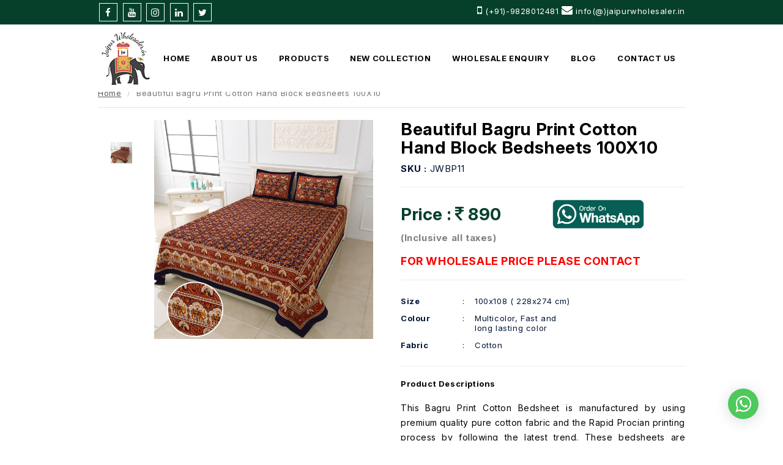

--- FILE ---
content_type: text/html; charset=UTF-8
request_url: https://www.jaipurwholesaler.in/product/bagru-print-hand-block-bedsheet-jwbp11
body_size: 6876
content:
<!DOCTYPE html>
<html lang="en">
<head>
<meta http-equiv="Content-Type" content="text/html; charset=UTF-8">
<meta name="viewport" content="width=device-width, initial-scale=1.0">
<base href="https://www.jaipurwholesaler.in/" />
<title>Buy Beautiful Bagru Print Cotton Hand Block Bedsheets</title>
<meta name="keywords" content="bagru print bedsheets, bagru print cotton bedsheets, bagru print hand block cotton bedsheets, wholesale bagru print bedsheets" />
<link rel="canonical" href="https://www.jaipurwholesaler.in/product/bagru-print-hand-block-bedsheet-jwbp11" />
<meta name="description" content="Jaipur Wholesaler is offering a wide range of premium quality pure cotton bagru print bedsheets at wholesale prices. We have the latest designs or prints in our collection." />
<link rel="apple-touch-icon" sizes="180x180" href="https://www.jaipurwholesaler.in/images/apple-touch-icon.png">
<link rel="icon" type="image/png" sizes="32x32" href="https://www.jaipurwholesaler.in/images/favicon-32x32.png">
<link rel="icon" type="image/png" sizes="16x16" href="https://www.jaipurwholesaler.in/images/favicon-16x16.png">
<link rel="manifest" href="https://www.jaipurwholesaler.in/images/site.webmanifest">
<link rel="mask-icon" href="https://www.jaipurwholesaler.in/images/safari-pinned-tab.svg" color="#bf4e03">
<meta name="msapplication-TileColor" content="#bf4e03">
<meta name="theme-color" content="#bf4e03">
<meta http-equiv="cache-control" content="no-cache" />
<meta http-equiv="pragma" content="no-cache" />
<meta http-equiv="Expires" content="-1" />
<meta name="robots" content="index, follow, max-snippet:-1, max-video-preview:-1, max-image-preview:large" >
<meta name="googlebot" content="index, follow, max-snippet:-1, max-image-preview:large, max-video-preview:-1" />
<meta name="bingbot" content="index, follow, max-snippet:-1, max-image-preview:large, max-video-preview:-1" />
<meta name="yahoobot" content=" index, follow, max-snippet:-1, max-image-preview:large, max-video-preview:-1 /" > 
<meta name="msnbot" content=" index, follow, max-snippet:-1, max-image-preview:large, max-video-preview:-1 /" >
<meta name="allow-search" content="yes" />
<meta name="distribution" content="global" />
<meta name="revisit-after" content="3 days" />
<meta name="copyright" content="Copyright 2022 www.jaipurwholesaler.in">
<meta name="publisher " content="Jaipur Wholesaler" >
<meta name="document-state" content="Dynamic" />
<meta name="document-type" content="Public" />
<meta name="author" content="Jaipur Wholesaler Jaipur, India" />
<meta name="rating" content="safe for kids" />
<meta name="language" content="english" />
<meta name="Reply-to" content="info@jaipurwholesaler.in" />
<meta name="geo.region" content="IN" />
<meta name="State" content="Rajasthan" >
<meta name="City" content="Jaipur" >
<meta name="geo.placename" content="Jaipur Wholesaler" />
<meta name="geo.position" content="26.896145;75.749913" />
<meta name="ICBM" content="26.896145, 75.749913" />
<meta name="twitter:card" content="summary_large_image"> 
<meta name="twitter:site" content="@Jaipurwholesale">
<meta name="twitter:title" content="Buy Beautiful Bagru Print Cotton Hand Block Bedsheets">
<meta name="twitter:description" content="Jaipur Wholesaler is offering a wide range of premium quality pure cotton bagru print bedsheets at wholesale prices. We have the latest designs or prints in our collection.">
<meta name="twitter:image" content="https://www.jaipurwholesaler.in/products_image/7ace4c9265dd69843df336cc6d6070da.jpeg">
<meta name="twitter:image:alt" content="Buy Beautiful Bagru Print Cotton Hand Block Bedsheets">
<meta property="og:type" content="website">
<meta property="og:site_name" content="Jaipur Wholesaler"/>
<meta property="og:locale" content="en_US" />
<meta property="og:title" content="Buy Beautiful Bagru Print Cotton Hand Block Bedsheets">
<meta property="og:description" content="Jaipur Wholesaler is offering a wide range of premium quality pure cotton bagru print bedsheets at wholesale prices. We have the latest designs or prints in our collection.">
<meta property="og:url" content="https://www.jaipurwholesaler.in/product/bagru-print-hand-block-bedsheet-jwbp11/">
<meta property="og:image"content="https://www.jaipurwholesaler.in/products_image/7ace4c9265dd69843df336cc6d6070da.jpeg">
<meta property="business:contact_data:street_address" content="81-A, Ajmer Road, Bhrigu Nagar, DCM">
<meta property="business:contact_data:locality" content="Jaipur">
<meta property="business:contact_data:region" content="Rajasthan">
<meta property="business:contact_data:postal_code" content="302021">
<meta property="business:contact_data:country_name" content="India">
<meta property="business:contact_data:email" content = "info@jaipurwholesaler.in">
<meta property="business:contact_data:phone_number" content = "+91-9828012481">
<meta property="business:contact_data:website" content = "https://www.jaipurwholesaler.in">
<meta name="p:domain_verify" content="9635157605efeb8c1631fceedd07cb60"/>
<meta name="facebook-domain-verification" content="ddyhh5inqtzlkpqqr9e07163vp3y0i" />
<meta name="google-site-verification" content="Ln1q74ys_K1MKjU_qHYQzqz_0orraz4wsJSSIdBU78s" />
<!-- Meta Pixel Code -->

<script>
  !function(f,b,e,v,n,t,s)
  {if(f.fbq)return;n=f.fbq=function(){n.callMethod?
  n.callMethod.apply(n,arguments):n.queue.push(arguments)};
  if(!f._fbq)f._fbq=n;n.push=n;n.loaded=!0;n.version='2.0';
  n.queue=[];t=b.createElement(e);t.async=!0;
  t.src=v;s=b.getElementsByTagName(e)[0];
  s.parentNode.insertBefore(t,s)}(window, document,'script',
  'https://connect.facebook.net/en_US/fbevents.js');
  fbq('init', '318859943601778');
  fbq('track', 'PageView');
</script>
<noscript><img height="1" width="1" style="display:none"
  src="https://www.facebook.com/tr?id=318859943601778&ev=PageView&noscript=1"
/></noscript>
<!-- End Meta Pixel Code -->

<link href=https://stackpath.bootstrapcdn.com/font-awesome/4.7.0/css/font-awesome.min.css rel=stylesheet integrity=sha384-wvfXpqpZZVQGK6TAh5PVlGOfQNHSoD2xbE+QkPxCAFlNEevoEH3Sl0sibVcOQVnN crossorigin=anonymous>
<link rel="preconnect" href="https://fonts.googleapis.com">
<link rel="preconnect" href="https://fonts.gstatic.com" crossorigin>
<link href="https://fonts.googleapis.com/css2?family=Inter:ital,opsz,wght@0,14..32,100..900;1,14..32,100..900&display=swap" rel="stylesheet">
<link href="css/bootstrap.min.css" rel=stylesheet type=text/css />
<link href="css/style.css" rel=stylesheet type=text/css />

<!-- Global site tag (gtag.js) - Google Analytics -->
<script async src="https://www.googletagmanager.com/gtag/js?id=UA-146906140-1"></script>
<script>
  window.dataLayer = window.dataLayer || [];
  function gtag(){dataLayer.push(arguments);}
  gtag('js', new Date());

  gtag('config', 'UA-146906140-1');
</script>
<link rel="icon" type="image/png" sizes="96x96" href="images/favicon.png">
<!-- Owl Stylesheets start -->
<link rel="stylesheet" href="css/owl.carousel.min.css">
<!--
<link rel="stylesheet" href="css/owl.theme.default.min.css">
-->
<script src="js/jquery.min.js"></script>
<script src="js/owl.carousel.js"></script>
<!-- Owl Stylesheets end -->
<link type=text/css rel=stylesheet href=css/jquery.mmenu.all.css />
<script src=https://maxcdn.bootstrapcdn.com/bootstrap/3.3.7/js/bootstrap.min.js></script>
<style>
    .owl-nav .owl-prev{
        color: #FFF;
        font-size: 20px;
        margin: 5px;
        height: 35px;
        width: 35px;
        line-height: 35px;
        background: #06402b;
        display: inline-block;
        cursor: pointer;
        border-radius: 50px;
        transition: 0.70s;
        -webkit-transition: 0.70s;
        -moz-transition: 0.70s;
        -ms-transition: 0.70s;
        -o-transition: 0.70s;
        position: absolute;
        left: -45px;
        top:115px;
        text-align: center;
    }
    .owl-nav .owl-next{
        color: #FFF;
        font-size: 20px;
        margin: 5px;
        height: 35px;
        width: 35px;
        line-height: 35px;
        background: #06402b;
        display: inline-block;
        cursor: pointer;
        border-radius: 50px;
        transition: 0.70s;
        -webkit-transition: 0.70s;
        -moz-transition: 0.70s;
        -ms-transition: 0.70s;
        -o-transition: 0.70s;
        position: absolute;
        right: -45px;
        top: 115px;
        text-align: center;
    }
</style>

</head>
<body style="overflow-x: hidden;">
<!----- new ---->
<!-- <div class=whaticon><a href="https://api.whatsapp.com/send?phone=919828012481" target=_blank>
<picture>
<source type=images/webp srcset=webp/whaticon.webp>
<source type=images/png srcset="images/whaticon.png">
<img src="images/whaticon.png" width="40" height="40" alt="Whats app icon image-A R Infotech whatsapp icon Image">
</picture>
</a></div> -->

<div class=content>
<nav class="navbar navbar-default navbar-fixed-top">
<div class=topline>
<div class=container>
<div class="row">


<div class="col-md-6 col-xs-6"><ul class=social-icons>
<li><a href=https://www.facebook.com/jaipurwholesaler/ target=_blank class=social-icon rel="nofollow"> <i class="fa fa-facebook"></i></a></li>
<li><a href="https://www.youtube.com/@jaipurwholesaler" target=_blank class=social-icon  rel="nofollow"> <i class="fa fa-youtube"></i></a></li>
<li><a href="https://www.instagram.com/jaipurwholesaler/" target=_blank class=social-icon  rel="nofollow"> <i class="fa fa-instagram"></i></a></li>
<li><a href="https://www.linkedin.com/company/jaipur-wholesaler/" target=_blank class=social-icon  rel="nofollow"> <i class="fa fa-linkedin"></i></a></li>
<li><a href="https://twitter.com/Jaipurwholesale"  target=_blank class=social-icon  rel="nofollow"><i class="fa fa-twitter"></i></a></li>
</ul></div>



<div class="col-md-6 col-xs-6 email">
  <abbr>
  <i class="fa fa-mobile"></i> </abbr>
  <a onclick="return gtag_report_conversion('tel:+919828012481')" href=tel:+919828012481 style=color:#ffffff>(+91)-9828012481</a>   
  <a href="mailto:info@jaipurwholesaler.in"> <span><i class="fa fa-envelope"></i> info(@)jaipurwholesaler.in</span></a>
</div>


</div>
</div>
</div>
<div class="top newheader">
  <div class="container">
    <div class="menu">
  <div class=logo>
    <a href=/>
      <img src="images/logo.png" alt="Jaipur Wholesaler official Logo Image "/>
    </a>
  </div>
<div class=nav>
  <ul>
  <li class=""><a href="/">HOME</a></li>
  <li class=""><a href="about-us">ABOUT US</a></li>
  <li class="level1-li "><a href="javascript:void(0)">Products</a>
  <ul>
<li class="level1-li "><a class="level1-a drop" href="category/bedsheet-manufacturers">Bedsheet</a>
<ul>
</ul>
</li>
<li class="level1-li "><a class="level1-a drop" href="category/jaipuri-razai-manufacturers">Quilts and Razai</a>
<ul>
</ul>
</li>
<li class="level1-li "><a class="level1-a drop" href="category/salwar-suit-manfacturers">Salwar Suit</a>
<ul>
</ul>
</li>
<li class="level1-li "><a class="level1-a drop" href="category/saree-manufacturers-wholesaler">Saree</a>
<ul>
</ul>
</li>
<li class="level1-li "><a class="level1-a drop" href="category/comforter-set-manufacturers">Comforter</a>
<ul>
</ul>
</li>
<li class="level1-li "><a class="level1-a drop" href="category/wholesale-bed-cover-manufacturer">Bed Covers</a>
<ul>
</ul>
</li>
<li class="level1-li "><a class="level1-a drop" href="category/block-print-cushion-covers">Cushion Cover</a>
<ul>
</ul>
</li>
</ul>
</li>
<li class=""><a href="new-collection">new collection</a></li>
<li class=""><a href="wholesale-enquiry">Wholesale Enquiry</a></li>
<li class=""><a href="blog">Blog</a></li>
<li class=""><a href="contact-us">Contact Us</a></li>
</ul>
</div>
<div class=header id=flash_message><a href=#menu></a></div>
</div>
</div>

</div>
</nav>

<link href=css/thumbs2.css rel=stylesheet />
<link href=css/thumbnail-slider.css rel=stylesheet type=text/css />
<script src=js/thumbnail-slider.js type=text/javascript></script>
<script type=text/javascript src=js/cloud-zoom.js></script>

<div class="wrappage">

<div class="row-fluid"></div>
<div class="container">
<ol class="breadcrumb">
    <li><a href="https://www.jaipurwholesaler.in/">Home</a></li>
    <li class="active">Beautiful Bagru Print Cotton Hand Block Bedsheets 100X10</li>
  </ol>
</div>



<div class="container">
  <div class="row">


<div class="col-sm-6 mobilezoom wrappad">
<div class="row">
<div class="col-sm-12 col-md-9 col-md-push-3">
<div><img src="products_image/7ace4c9265dd69843df336cc6d6070da.jpeg" alt="Beautiful Bagru Print Cotton Hand Block Bedsheets 100X10-Jaipur Wholesaler" id="swapni" class="img-responsive"></div>
</div>

<div class="col-sm-12 col-md-3 col-md-pull-9">

  <div class="col-xs-4 col-sm-4 detailother"><img src="products_image/7ace4c9265dd69843df336cc6d6070da.jpeg" data-image="products_image/7ace4c9265dd69843df336cc6d6070da.jpeg" alt="Beautiful Bagru Print Cotton Hand Block Bedsheets 100X10-Jaipur Wholesaler" class="img-responsive swapni"></div>
  


</div>

</div>

<script>
jQuery(".swapni").click(function(){
  var href = jQuery(this).data("image");
  jQuery("#swapni").attr("src",href);
});
</script>

<div class="clearfix"></div>



</div>




<div class="col-sm-6 desktopzoom wrappad">
<div class="gallery-sample">

<div class="col-sm-2">
<div id="thumbs2">
<div class="inner">
<ul class="recent_list">

<li><a href="products_image/7ace4c9265dd69843df336cc6d6070da.jpeg" rel="gallerySwitchOnMouseClick: true, popupWin:'products_image/7ace4c9265dd69843df336cc6d6070da.jpeg', useZoom: 'cloudZoom', smallImage: 'products_image/7ace4c9265dd69843df336cc6d6070da.jpeg'" class="cloud-zoom-gallery"><img itemprop="image" src="products_image/7ace4c9265dd69843df336cc6d6070da.jpeg" alt="Beautiful Bagru Print Cotton Hand Block Bedsheets 100X10-Jaipur Wholesaler" style="width:100%;"></a></li>


</ul>

</div>
</div>
</div>


<div class="col-sm-10">
  <a href="products_image/7ace4c9265dd69843df336cc6d6070da.jpeg" class="cloud-zoom" rel="position:'inside',showTitle:false,adjustX:-4,adjustY:-4" id="cloudZoom"><img src="products_image/7ace4c9265dd69843df336cc6d6070da.jpeg" alt="Beautiful Bagru Print Cotton Hand Block Bedsheets 100X10-Jaipur Wholesaler" title="The Title" class="img-responsive"></a>
</div>

</div>

</div>






<div class="col-sm-6 wrappad product_details">
<div class="detailhading"><h1 class="detailhading">Beautiful Bagru Print Cotton Hand Block Bedsheets 100X10</h1></div>
<div class="detailsku"><strong>Sku :</strong> JWBP11</div>

<hr />
<div class="row">
<div class="detailprice col-sm-6">Price  : <i class="fa fa-rupee"></i>
  890    <br><small style="font-size: 15px;color:grey;">(Inclusive all taxes)</small>
  </div>

<div class="col-sm-6">
	
 <a href="https://wa.me/919828012481?text=Hi!%20I%20would%20like%20to%20buy:%20Beautiful+Bagru+Print+Cotton+Hand+Block+Bedsheets+100X10+%28%29+-+https%3A%2F%2Fwww.jaipurwholesaler.in%2Fproduct%2Fbagru-print-hand-block-bedsheet-jwbp11" 
   target="_blank" 
   onclick="gtag_report_conversion('https://www.jaipurwholesaler.in/product/bagru-print-hand-block-bedsheet-jwbp11');" 
   class="desktop1">
   <img src="images/orderon.png" class="whatsaap1" alt="" style="width:150px;height:48px;">
</a>
  </div>
  <div class="col-sm-12" style="padding-top: 15px;">
  <strong style="font-size: large;color: red;">FOR WHOLESALE PRICE PLEASE CONTACT</strong>
</div>
</div>
<hr/>
<div class="webcontent gemstonedetail">

<table width="280px" border="0" cellspacing="5" cellpadding="5">
  <tr>
    <td width="74" valign="top"><strong>Size </strong></td>
    <td width="33" align="center" valign="top">:</td>
    <td width="123" valign="top">100x108 ( 228x274 cm)</td>
  </tr>
  <tr>
    <td valign="top"><strong>Colour</strong></td>
    <td align="center" valign="top">:</td>
    <td valign="top">Multicolor, Fast and long lasting color</td>
  </tr>
  <tr>
    <td valign="top"><strong>Fabric</strong></td>
    <td align="center" valign="top">:</td>
    <td valign="top">Cotton</td>
  </tr>
   <!--<tr>
    <td valign="top"><strong>Min Order Quantity</strong></td>
    <td align="center" valign="top">:</td>
    <td valign="top">15  (Negotiable)</td>
  </tr>-->
</table>

</div>


<hr />

<div class="webcontent">
<strong>Product Descriptions</strong><br />
<p>   <p>This Bagru Print Cotton Bedsheet is manufactured by using premium quality pure cotton fabric and the Rapid Procian printing process by following the latest trend. These bedsheets are tested by our highly skilled quality experts by following certain quality parameters. This beautiful hand-block printed bed sheet is available in king size. It gives a wonderful look to the interior of the room or the decor of the room.</p><p>Features:<br></p><ul><li>Size: 100*108 inches with 2 pillow covers<br></li><li>Easy to wash<br></li><li>Skin Friendly<br></li><li>100% Soft Cotton<br></li></ul></p>
</div>



<br />

<div>

            
</div>

<br />



</div>
</div>



</div>


</div>

<!-- CSS Fix -->
<style>
/* ✅ Remove arrows from subcategories (level2) */
.mm-listitem.level2-li:after {
    content: none !important;
}

/* ✅ Keep arrows for main menu (PRODUCTS) */
.mm-listitem.level1-li:after {
    content: "" !important; /* default arrow remains */
}
a.mm-title {
    display: none !important;
}

.menu__products li.level1-li .mm-next {
    display: none !important;
}

.social-icons_mobile {
    display: flex;
    justify-content: center;
    gap: 5px;
    margin: 20px 0;
}

.social-icons_mobile a {
    display: flex;
    align-items: center;
    justify-content: center;
    background: #fff;
    color: #0a3d2e; /* matches green theme */
    border-radius: 50%;
    width: 28px;
    height: 28px;
    font-size: 18px;
    transition: all 0.3s ease;
    box-shadow: 0px 3px 6px rgba(0,0,0,0.2);
}

.social-icons_mobile a:hover {
    background: #0a3d2e;
    color: #fff;
    transform: translateY(-4px) scale(1.1);
}
</style>
<div class="welcomebg webcontent homecontent sections d-none">
    <div class="container">
        <form action="https://www.jaipurwholesaler.in/home/submit_newsletter" id="news_form" method="post" accept-charset="utf-8">
        	<h2 class="text-center">Be the First to <span class="text-primary">know!</span></h2>
        	<div class="newslettersubhading text-center">Join our mailing list for exclusive access to the latest fashion trends, tips, and more.</div>
        	<div class="col-sm-offset-3 col-sm-6 wrappad">
        		<input name="email" type="text" placeholder="Enter Your Email" required /><button type="sumit" style="background: #06402B;color: #fff;border-radius: 0;border: 0;width: 121px;font-size: 15px;padding: 14px 0;">SUBMIT</button>
        	</div>
        </form>    </div>
</div>

<footer>
	<div class="container">
		<div class="row">
			<div class="col-sm-12 col-md-4">
				<div class="widgets">
					<h3>Quick Links</h3>
					<ul>
						<!-- <li><a href="https://www.jaipurwholesaler.in/">Home </a></li> -->
						<li><a href="https://www.jaipurwholesaler.in/about-us">About Us</a></li>
						<li><a href="https://www.jaipurwholesaler.in/new-collection">New Collection</a></li>
						<li><a href="https://www.jaipurwholesaler.in/stock-lot">Stock lot</a></li>
						<li><a href="https://www.jaipurwholesaler.in/wholesale-enquiry">Wholesale Enquiry</a></li>
						<li><a href="https://www.jaipurwholesaler.in/blog">Blog</a></li>
						<li><a href="https://www.jaipurwholesaler.in/contact-us">Contact Us</a></li>
					</ul>
				</div>
			</div>
			<div class="col-sm-12 col-md-4">
				<div class="widgets">
					<h3>Products</h3>
					<ul>
						<li><a href="https://www.jaipurwholesaler.in/category/bedsheet-manufacturers">Bedsheet</a></li>
						<li><a href="https://www.jaipurwholesaler.in/category/jaipuri-razai-manufacturers">Quilts and Razai</a></li><!-- 
						<li><a href="https://www.jaipurwholesaler.in/category/handicraft-manufacturers">Handicraft</a></li> -->
						<li><a href="https://www.jaipurwholesaler.in/category/salwar-suit-manfacturers">Salwar Suit</a></li>
						<li><a href="https://www.jaipurwholesaler.in/category/saree-manufacturers-wholesaler">Sarees</a></li>
						<li><a href="https://www.jaipurwholesaler.in/category/comforter-set-manufacturers">Comforter</a></li>
						<li><a href="https://www.jaipurwholesaler.in/category/wholesale-bed-cover-manufacturer">Bed Covers</a></li>
						<li><a href="https://www.jaipurwholesaler.in/category/block-print-cushion-covers">Cushion Cover</a></li>
					</ul>
				</div>
			</div>
			<!-- <div class="col-sm-6 col-md-3">
				<div class="widgets">
					<h3>Contact Us</h3>
		
				</div>
			</div> -->
			<div class="col-sm-12 col-md-4">
				<div class="widgets">
					<h3>Contact Us</h3>
					<p><a href="mailto:info@jaipurwholesaler.in"> <i class="fa fa-envelope bordernone newcontactus"></i> info(@)jaipurwholesaler.in</a></p>

                    <p><a href="tel:919828012481"><i class="fa fa-phone bordernone newcontactus"></i>  <span>+91-9828012481</span></a></p>
					
                    <!-- <p style=""><a href="www.jaipurwholesaler.in"><i class="fa fa-globe bordernone newcontactus"></i> www.jaipurwholesaler.in</a></p> -->
					<p style="display:flex;"><i class="fa fa-map-marker bordernone newcontactus"></i> <span>81-A, Ajmer Road, Bhrigu Nagar, DCM Jaipur, Rajasthan 302021</span></p>
				
					<div class="footer_social">
						<ul class="footer_social_icons">
							<li><a href="https://www.facebook.com/jaipurwholesaler/" target="_blank"  aria-label="Facebook" title="Facebook" rel="nofollow" style="background: #3b5998;"> <i class="fa fa-facebook"></i></a></li>

							<li><a href="https://www.instagram.com/jaipurwholesaler/" target="_blank" title="Instagram" rel="nofollow" style="background: #dd2a7b;" > <i class="fa fa-instagram"></i></a></li>

							<li><a href="https://twitter.com/Jaipurwholesale" target="_blank"  rel="nofollow" title="Twitter" style="background: #00acee" > <i class="fa fa-twitter"></i></a></li>

							<li><a href="https://www.linkedin.com/company/jaipur-wholesaler/" target="_blank" title="Linkedin" rel="nofollow" style="background: #0e76a8;"> <i class="fa fa-linkedin"></i></a></li>
							<li><a href="https://www.youtube.com/@jaipurwholesaler" target="_blank" title="Youtube" rel="nofollow" style="background: #FF0000;" > <i class="fa fa-youtube"></i></a></li>
						</ul>
					</div>
				</div>
			</div>
		</div>


				
	</div>
</footer>
<div class="mini_footer">
<p>©2026, All Rights Reserved by : Jaipur Wholesaler<br>
Website Designed, Developed & SEO by : <a href="https://www.arinfotech.co.in/" target="_blank" rel="nofollow">A R Infotech</a></p>
</div>
<div class="whatsapp-button fixed-button">
    <a href="https://wa.me/919828012481" target="blank" rel="nofollow"><i aria-hidden="true" class="fa fa-whatsapp" title="Chat On Whatsapp"></i></a>
</div>
<nav id="menu" class="menu__products">
	<ul>
		<li class="active"><a href="/">HOME</a></li>
		<li><a href="about-us">ABOUT US</a></li>
		<li><a href="javascript:;">PRODUCTS</a>
			<ul>
								<li class="level1-li"><a  href="category/bedsheet-manufacturers">Bedsheet</a>
					<ul>
										</ul>
				</li>
								<li class="level1-li"><a  href="category/jaipuri-razai-manufacturers">Quilts and Razai</a>
					<ul>
										</ul>
				</li>
								<li class="level1-li"><a  href="category/salwar-suit-manfacturers">Salwar Suit</a>
					<ul>
										</ul>
				</li>
								<li class="level1-li"><a  href="category/saree-manufacturers-wholesaler">Saree</a>
					<ul>
										</ul>
				</li>
								<li class="level1-li"><a  href="category/comforter-set-manufacturers">Comforter</a>
					<ul>
										</ul>
				</li>
								<li class="level1-li"><a  href="category/wholesale-bed-cover-manufacturer">Bed Covers</a>
					<ul>
										</ul>
				</li>
								<li class="level1-li"><a  href="category/block-print-cushion-covers">Cushion Cover</a>
					<ul>
										</ul>
				</li>
							</ul>
		</li>
		<li><a href="new-collection">NEW COLLECTION</a></li>
		<li><a href="stock-lot">STOCK LOT</a></li>
		<li><a href="wholesale-enquiry">WHOLESALE ENQUIRY</a></li>
		<li><a href="contact-us">Contacts</a></li>
		
			<div class="social-icons_mobile">
				<a href="https://www.facebook.com/jaipurwholesaler/" target="_blank"><i class="fa fa-facebook"></i></a>
				<a href="https://www.instagram.com/jaipurwholesaler/" target="_blank"> <i class="fa fa-instagram"></i></a>
				<a href="https://twitter.com/Jaipurwholesale" target="_blank"><i class="fa fa-twitter"></i></a>
				<a href="https://www.linkedin.com/company/jaipur-wholesaler/" target="_blank"><i class="fa fa-linkedin"></i></a>
				<a href="https://www.youtube.com/@jaipurwholesaler" target="_blank"><i class="fa fa-youtube"></i></a>
			</div>
	</ul>
	<!-- ✅ Social Icons -->
	
</nav>
<!--
<link href="css/animation.css" type="text/css" rel="stylesheet">
<link href="css/aos.css" type="text/css" rel="stylesheet">
<script type="application/javascript" src="js/aos.js"></script>
<script>AOS.init({easing:"ease-out-back",duration:1000});</script>
-->
<script src="https://code.jquery.com/jquery-2.2.4.min.js" integrity="sha256-BbhdlvQf/xTY9gja0Dq3HiwQF8LaCRTXxZKRutelT44=" crossorigin="anonymous"></script>
<script type=text/javascript src=js/jquery.mmenu.all.min.js></script>
<script type=text/javascript>
jQuery.noConflict();(function(b){function a(){b(function(){b("nav#menu").mmenu({extensions:["effect-slide-menu",""],searchfield:false,counters:true,navbar:{title:"Menu"},navbars:[{position:"top",content:["searchfield"]},{position:"top",content:["prev","title","close"]},]})})}b(document).ready(a)})(jQuery);
</script>
<script>$(function(){$(document).scroll(function(){var a=$(".navbar-fixed-top");a.toggleClass("scrolled",$(this).scrollTop()>45)})});$(document).ready(function(){$(this).scrollTop(0)});</script>


<script type="text/javascript">
jQuery.noConflict();
(function($){
    function initMenu(){
        $("nav#menu").mmenu({
            extensions: ["effect-slide-menu",""],
            searchfield: false,
            counters: false,   // remove 0 numbers
            navbar: {
                title: "Menu"
            },
            navbars: [
                {
                    position: "top",
                    content: ["searchfield"]
                },
                {
                    position: "top",
                    content: ["prev","title","close"]
                }
            ]
        });
    }
    $(document).ready(initMenu);
})(jQuery);
</script>

<script>
$(function(){
  $(document).scroll(function(){
    var a = $(".navbar-fixed-top");
    a.toggleClass("scrolled", $(this).scrollTop() > 45);
  });
});
$(document).ready(function(){
  $(this).scrollTop(0);
});
</script>
</body>
</html>
<script type="text/javascript">

  var addEnquiry;

   jQuery( document ).ready(function($) {

   addEnquiry=function(proid){

      $.ajax({

        url:"https://www.jaipurwholesaler.in/home/addEnquiry?proid="+proid,

        success:function(result){

          window.location.href="https://www.jaipurwholesaler.in/enquiry";

        }

      });

    }

});
 </script>
 
 <script type="application/ld+json">{
"@context": "https://schema.org/",
"@type": "Product",
"name": "Beautiful Bagru Print Cotton Hand Block Bedsheets 100X10",
  "image": "https://www.jaipurwholesaler.in/products_image/7ace4c9265dd69843df336cc6d6070da.jpeg",
  "description": "Jaipur Wholesaler is offering a wide range of premium quality pure cotton bagru print bedsheets at wholesale prices. We have the latest designs or prints in our collection.",
  "brand": {
    "@type": "Brand",
    "name": "Jaipur Wholesaler"
  },
  "sku": "JWBP11",
  "mpn": "JWBP11",
  "offers": {
    "@type": "AggregateOffer",
    "url": "https://www.jaipurwholesaler.in/product/bagru-print-hand-block-bedsheet-jwbp11",
    "priceCurrency": "INR",
    "lowPrice": "415",
    "highPrice": "2100",
    "offerCount": "1"
  },
 "aggregateRating": {
      "@type": "AggregateRating",
      "ratingValue": "4.9",
      "reviewCount": "24"
  },
  "review": {
      "@type": "Review",
      "reviewRating": {
          "@type": "Rating",
          "ratingValue": "4.9",
          "bestRating": "5"
      },
      "author": {
          "@type": "Person",
          "name": "Madhukar Goyal"
      }
  } }</script>
 

--- FILE ---
content_type: text/css
request_url: https://www.jaipurwholesaler.in/css/style.css
body_size: 4693
content:
@charset "utf-8";
body {
 font-family: "Inter", sans-serif;
  font-size: 13px;
  margin: 0;
  background: #fff;
  letter-spacing:0.6px;
}
img {
  border: 0;
}
p {
  letter-spacing: 0.5px;
}
a {
  text-decoration: none;
  color: #000;
  outline: 0;
}
a:hover {
  text-decoration: none;
  color: #06402B;
}
h1,
h2,
h3,
h4,
h5,
h6,
input,
li,
p,
select,
textarea,
ul {
  padding: 0;
  margin: 0;
  list-style: none;
  font-weight: 400;

}
div {
  display: block;
}
.whaticon {
  position: fixed;
  bottom: 10px;
  right: 10px;
  z-index: 1000000;
}
button.btn.btn-primary{
background: #06402B;
    color: #fff;
    /* border-radius: 0; */
    border: 0;
    /* width: 121px; */
    font-size: 18px;
    padding: 8px 15px;
    margin-bottom: 0px;
    display: inline-block;
 }
.navbar-default {
  background: #fff;
  /* box-shadow: 0 5px 10px rgba(0, 0, 0, 0.3); */
}
.mm-effect-slide-menu .wrappage {
  margin-top: 0;
}
.topline {
  background: #06402B;
  padding: 5px 0;
  color: #fff;
}.topline a {
    color: #fff;
}
.topline a:hover {
    color: #fff;
}
.topline .social-icons .fa {
  border: 0 solid #fff;
  background: 0 0;
  height: 30px;
  width: 30px;
  line-height: 30px;
  text-align: center;
  border: 1px solid #fff;
}
.topline .social-icons .fa:hover {
  border: 1px solid #06402B;
}
.email {
  line-height: 24px;
  text-align: right;
}
.email .fa {
  font-size: 18px;
  line-height: 24px;
}
.top {
  position: relative;
}
.pdivimg-size {
  min-height: 300px;
  max-height: 300px;
}
.wrappage {
  padding-top: 108px;
}
.logo {
  /* float: left; */
  padding: 10px 0;
}
.nav {
  /* width: 990px; */
  /* height: 46px; */
  line-height: 46px;
  font-size: 13px;
  text-transform: uppercase;
  color: #000;
  /* position: absolute; */
  top: 10px;
  right: 0;
  z-index: 10000000;
}
.nav ul {
  text-align: right;
}
.nav li {
  display: inline;
  font-weight: 700;
  position: relative;
}
.nav li a {
  color: #000;
  padding: 15px 15px;
  text-decoration: none;
}
.nav li:hover a {
  background: #06402B;
  color: #fff;
  border-radius: 6px;  
}

.nav .active a {
  /* background: #06402B; */
  color: #06402B;
  /* border-radius: 6px; */
}
.nav li ul {
  background: #06402B;
  position: absolute;
  top: 30px;
  left: 0;
  display: none;
  width: 233px;
}
.nav li:hover ul {
  display: block;
}
.nav li ul li {
  width: 233px;
  height: 40px;
  display: block;
  padding: 0;
  margin: 0;
  line-height: 40px;
  border-bottom: 1px solid #414141;
  text-align: left;
  font-size: 13px;
}
.nav li ul li a {
  display: block;
  padding: 0 10px;
  position: relative;
}
.nav li ul li:hover a {
  background: #000;
  color: #fff;
  border-radius: 6px;
}
.nav li ul li ul {
  visibility: hidden;
}
.nav li ul li:hover ul {
  visibility: visible;
  left: 233px;
  top: 0;
}
.nav li ul li ul li {
  position: relative;
}
.nav li ul li ul li:hover a {
  background: #06402B;
}
.nav li ul li ul li ul {
  background: #000;
  display: none !important;
}
.nav li ul li ul li:hover ul {
  left: 233px;
  top: 0;
  display: block !important;
}
.nav li ul li ul li ul li {
  position: relative;
  background: #000;
}
.nav li ul li ul li ul li:hover a {
  background: #fa2d1e;
}
.wrapper {
  width: 1240px;
  margin: auto;
  overflow: hidden;
}
.wrappad {
  padding-top: 20px;
}
.webcontent h1 {
  font-size: 36px;
  color: #06402B;
  font-weight: 600;
}
.webcontent h1 span {
  color: #000;
  font-size: 24px;
}
.webcontent p {
  font-size: 14px;
  line-height: 24px;
  color: #000;
  margin-top: 20px;
  text-align: justify;
}
.webcontent ul {
  margin-left: 0;
}
.webcontent li {
  list-style: none;
  font-size: 14px;
  margin: 15px 0;
  background: url(../images/right-icon.png) no-repeat 0 5px;
  padding-left: 25px;
  width: fit-content;
  margin-left: auto;
  margin-right: auto;
}
.webcontent h2 {
  color: #000;
  font-size: 30px;
}
.webcontent h3 {
    color: #000;
    font-size: 21px;
    line-height: 32px;
    font-weight: 500;
}
.webcontent fieldset {
  margin-bottom: 20px;
  border: 1px solid #c7c7c7;
  padding: 10px 15px;
}
.webcontent legend {
  font-size: 16px;
  padding: 10px;
  font-weight: 700;
}
.homecontent {
  text-align: left;
}
.homecontent p {
  text-align: left;
}
.viewcollection {
  background: #06402B;
  color: #fff;
  margin-top: 20px;
  border-radius: 0;
  font-size: 16px;
  border-radius: 6px;
}
.viewcollection:hover {
  background: #000;
  color: #fff;
}
.tabs {
  margin-bottom: 10px;
  font-size: 0;
  line-height: 1;
}
ul.tabs.title-bar-tabs li {
  background:#06402B;
  color:#fff;
  padding:10px  20px;
  font-size:24px;
  font-weight:600;
  display:inline-block;
  border-radius: 6px;
}ul.tabs.title-bar-tabs {
    margin: 0;
}
.tabs a:hover {
  text-decoration: none;
}
.title-bar-tabs a {
  padding: 0 20px 16px 0;
  font-weight: 800;
  font-size: 24px;
  letter-spacing: 0;
}
.tabs a {
  display: inline-block;
  position: relative;
}
.tabs a:before {
  content: "";
  width: 100%;
  height: 3px;
  position: absolute;
  bottom: -1px;
  left: 50%;
  background: #000;
  transform: translateX(-50%);
}
.ptitle a {
  display: -webkit-box;
  -webkit-line-clamp: 2;
  -webkit-box-orient: vertical;
  overflow: hidden;
  text-overflow: ellipsis;
  white-space: normal;
  font-size: 15px;
  line-height: 20px;
  margin: 0 0 8px 0;
  text-align: left;font-weight:500;min-height: 40px;
}
.ptitle{padding:15px}

.psku {
  padding-top: 0px;
  font-size: 13px;
  display: -webkit-box;
  -webkit-box-orient: vertical;
  margin: 0 0;
  line-height: 20px;
  white-space: normal;
  overflow: hidden;
  line: 2;
  text-align: left;
}
.footer {
  width: 100%;
  padding: 0 0 10px 0;
  font-size: 13px;
  color: #000;
  overflow: hidden;
  margin-top: 20px;
  text-align: center;
  line-height: 20px;
  font-size: 11px;
  text-transform: uppercase;
}
.footer a {
  color: #000;
}
.footer a:hover {
  color: #06402B;
  text-decoration: none;
}
.footer-social-icons {
  width: 100%;
  display: block;
  background: #000;
  padding: 10px 0;
}
.social-icon {
  color: #fff;
  font-size: 15px;
}
.social-icons li {
  vertical-align: top;
  display: inline-block !important;
  margin: 0 2px;
}
.social-icons a {
  color: #fff;
  text-decoration: none;
}
.social-icons li .fa {
  -o-transition: 0.5s;
  -ms-transition: 0.5s;
  -moz-transition: 0.5s;
  -webkit-transition: 0.5s;
  transition: 0.5s;
}
.social-icons li .fa:hover {
  color: #fff;
}
.brodcam {
  padding: 15px;
  border-bottom: 1px solid #1c1b19;
}
.subhadding {
  font-size: 22px;
  font-weight: 700;
  text-align: center;
}
.welcomebg {
  background: url(../images/welcomebg.jpg) fixed;
  padding: 30px 0 30px 0;
  width: 100%;
  margin-top: 0px;
  color: #000;
}
.newsletterhading {
  font-size: 24px;
  letter-spacing: 1px;
  text-transform: uppercase;
  color: #000;
  font-weight: 600;
}
.newslettersubhading {
  font-size: 16px;
  color: #000;
  padding-top: 15px;
}
.welcomebg input {
  width: calc(100% - 125px);
  padding: 0 0 0 15px;
  height: 49px;
  border: 0;
  line-height: 33px;
  outline: 0;
  float: left;
  color: #000;
  font-size: 16px;
  border-radius: 6px;
}
.breadcrumb {
  margin-bottom: 0 !important;
  border-bottom: 1px solid #e6e6e6;
  background: 0 0 !important;
  border-radius: 0 !important;
  padding:15px 0;
}
.breadcrumb a {
  color: #5e5e5e;
  text-decoration: underline;
}
.detailhading {
  font-size: 28px;
  color: #000;
  font-weight: 700;
}
.detailsku {
  font-size: 15px;
  margin-top: 10px;
  color: #021634;
  text-transform: uppercase;
}
.detailprice {
  font-size: 28px;
  color: #06402B;
  font-weight: 700;
  margin-top: 7px;
}
.detailprice span {
  font-size: 18px;
  color: #5c5c5c;
  text-decoration: line-through;
}
.detailfreeshiping {
  font-size: 12px;
  display: flex;
  align-items: center;
  letter-spacing: 1px;
}
.detailfreeshiping i {
  font-size: 18px;
  line-height: 24px;
  margin-right: 5px;
}
.detailpiece {
  font-size: 14px;
  color: #021634;
  font-weight: 800;
}
.detailpiece input {
  width: 30px;
  border: 1px solid #c4c4c4;
  text-align: center;
  color: #021634;
  padding: 5px 0;
  color: #021634;
}
.gemstonedetail td {
  padding: 6px 0;
  color: #021634;
}
.dileryicon {
  color: #054e95;
  font-size: 24px !important;
}
.detailicons {
  width: 14.28%;
  float: left;
  font-size: 12px;
  text-align: center;
  position: relative;
  letter-spacing: 1px;
}
.detailiconimg {
  width: 100%;
  height: 40px;
  display: flex;
  align-items: center;
  justify-content: center;
}
.detailiconsradio {
  position: absolute;
  top: 0;
  left: 5px;
}
.searchlocation {
  border: 1px solid #e2e2e2;
  width: 100%;
}
.searchlocation input {
  font-size: 12px;
  width: calc(90% - 40px);
  height: 31px;
  padding-left: 40px;
  line-height: 31px;
  background: url(../images/pincode-icon.jpg) no-repeat 10px 3px #f3f3f3;
  border: 0;
  text-transform: uppercase;
  font-weight: 700;
  letter-spacing: 1px;
  padding-top: 0;
  margin-top: 0;
}
.searchlocation button {
  background: #000;
  height: 32px;
  line-height: 32px;
  width: 23.5%;
  text-align: center;
  color: #fff;
  font-size: 12px;
  border: 0;
}
.detailaddenquiry {
  background: #06402B;
  color: #fff;
  border-radius: 0;
  border: 0;
  width: 100%;
  font-size: 18px;
  padding: 12px 0;
  border-radius: 6px;
}
.detailaddenquiry:hover {
  background: #000;
}
.detailcutombut {
  background: #000;
  color: #fff;
  border-radius: 0;
  border: 0;
  width: 100%;
  font-size: 18px;
  padding: 12px 0;
}
.detailcutombut:hover {
  background: #002864;
}
p.paraheading {
  font-size: 36px;
}
.newdivimg {
  width:313px !important;
  height: 313px !important;
  display: inline-grid;
  align-items: center;
  object-position: center;
  object-fit: cover;
}
.newcontactus {
  background: #000000;
  color: #fff;
  height: 30px;
  width: 30px;
  text-align: center;
  display: inline-block;
  line-height: 30px;
  font-size: 18px;
  /*vertical-align: text-top;*/
  margin-right: 8px;
  border-radius: 50px;
}
.newblogs {
  display: -webkit-box;
  -webkit-line-clamp: 2;
  -webkit-box-orient: vertical;
  overflow: hidden;
  color: #000;
  line-height: 25px;
  color: #000;
  letter-spacing: 0;
  margin-bottom: 0;
  height: 69px;
}
.newimgnew {
  width: 100%;
  height: 200px;
  display: inline-grid;
  align-items: center;
  object-position: center;
  object-fit: cover;
  border-radius: 6px;
}
@media (max-width: 768px) {
  footer {
    padding: 30px 20px 10px 20px;
  }
  .newsletterhading {
    font-size: 24px;
  }
  .subhadding {
    font-size: 18px;
    margin-bottom: 10px;
  }
  .webcontent h6 {
    line-height: 22px;
    padding: 0 10px;
    font-size: 15px;
  }
  .contactdetail h3 {
    font-size: 18px;
  }
  .form-group h3 {
    font-size: 18px;
    margin-top: 15px;
  }
  .newslettersubhading {
    font-size: 16px;
  }
  p.paraheading {
    font-size: 24px;
  }
  .webcontent h1 {
    font-size: 24px;
    color: #06402B;
  }
.topline ul.social-icons{
text-align:left
}
.wrappage {
    padding-top: 165px;
  }
}
@media (max-width: 480px) {
  .header a {
    background-color: #06402B !important;
    top: 50px !important;
    left: inherit !important;
    right: 15px !important;
  }
  .topline .social-icons .fa {
    height: 22px;
    width: 22px;
    line-height: 22px;
  }
  .email {
    display: block !important;
    line-height: inherit !important;
  }
  .email a {
    font-size: 13px;
    padding: 5px 0;
  }
  .email span {
    display: none !important;
  }
  .topline {
    text-align: left !important;
  }
  .logo {
    text-align: left !important;
  }
  .logo img {
    width:90px;
    height: auto;
  }
  p.paraheading {
    font-size: 21px;
  }
  .webcontent h1 {
    font-size: 21px;
    color: #06402B;
  }
  .newsletterhading {
    font-size: 21px;
  }
  .newdivimg {
    width: 320px !important;
    height: 208px !important;
    display: inline-grid;
    align-items: center;
    object-position: center;
    object-fit: cover;
  }
  .contact_us {
    padding: 50px 0;
  }
  .subhadding {
    font-size: 18px;
    margin-bottom: 10px;
  }
  .webcontent h6 {
    line-height: 22px;
    padding: 0 10px;
    font-size: 15px;
  }
  .contactdetail h3 {
    font-size: 18px;
  }
  .form-group h3 {
    font-size: 18px;
    margin-top: 15px;
  }
  .newslettersubhading {
    font-size: 13px;
    margin: 0 0 15px 0;
  }
  .fixed-button {
    bottom: 75px!important;
}


}
@media (min-width: 320px) {
  .topline {
    text-align: center;
  }
  .nav {
    display: none;
  }
  .logo {
    /* float: none; */
    /* margin: auto; */
    text-align: center;
  }
  .bluebg {
    font-size: 18px;
  }
  .wrappage {
    padding-top: 129px;
  }
  .vertical-align {
    display: inline;
  }
  .desktopzoom {
    display: none;
  }
  .mobilezoom {
    display: block;
  }
}
@media (min-width: 768px) {
  .bluebg {
    font-size: 32px;
  }
}
@media (min-width: 1024px) {
  .email {
    display: block;
  }
  .topline {
    text-align: left;
  }
  .vertical-align {
    display: flex;
  }
  .vertical-align > [class*=" col-"],
  .vertical-align > [class^="col-"] {
    display: flex;
    flex-direction: column;
    align-items: center;
    justify-content: center;
  }
  .vertical-align > [class*=" col-"] > div,
  .vertical-align > [class^="col-"] > div {
    flex-grow: 1;
  }
  .desktopzoom {
    display: block;
  }
  .mobilezoom {
    display: none;
  }
}
@media (min-width: 1025px) {
  /* .top {
    width: 1240px;
  } */
  .logo {
    /* float: left; */
    /* margin: auto; */
    text-align: left;
  }
  .nav {
    display: block;
  }
}
.mm-search {
  display: none !important;
}
.header {
  background: #777;
}
.header a {
  background: center center no-repeat transparent;
  background-image: url(../images/iconmonstr-menu-1-48.png);
  display: block;
  width: 30px;
  height: 30px;
  position: aboutUs;
  top: 5px;
  right: 0;
  z-index: 1000000000;
}
.content {
  padding: 0;
}
.d-none{display:none;}
@media screen and (min-width: 1025px) {
  .header {
    display: none;
  }
}


.cloud-zoom-lens {
  border: 4px solid #888;
  margin: -4px;
  background-color: #fff;
  cursor: move;
}
.cloud-zoom-title {
  font-family: Arial, Helvetica, sans-serif;
  position: absolute !important;
  background-color: #000;
  color: #fff;
  padding: 3px;
  width: 100%;
  text-align: center;
  font-weight: 700;
  font-size: 10px;
  top: 0;
}
.cloud-zoom-wrap {
  top: 0;
  z-index: 9999;
  position: relative;
}
.cloud-zoom-big {
  border: 4px solid #ccc;
  overflow: hidden;
}
.cloud-zoom-loading {
  color: #fff;
  background: #222;
  padding: 3px;
  border: 1px solid #000;
}
footer {
  padding: 30px 0;
  background: #06402b;
}
.widgets h5 {
  font-weight: 600;
  text-transform: uppercase;
  font-size: 18px;
  margin-bottom: 15px;
  color: #06402B;
}
.widgets ul li a {
  list-style: none;
  font-size: 14px;
  color: #e5e5e5;
}
.widgets ul li {
  list-style: none;
  line-height: 30px;
}
.widgets ul li a {
  text-decoration: none;
  font-size: 15px;
  transition: 0.6s;
}
.widgets ul li a:hover {
  padding-left: 10px;
}
.widgets.webcontent p {
  display: flex;
}
/* .footer_social {
  text-align: center;
} */

.footer_social li a {
    text-align: center;
}
ul.footer_social_icons li a {
	height:35px;
	width:35px;
	line-height:35px;
  display: inline-block;
  color: #fff;
  font-size: 16px;
  text-decoration: none;
  transition: 0.6s;
  border-radius: 5px;
}
ul.footer_social_icons li a:hover {
  border-radius: 50px;
}
ul.footer_social_icons li a i {
  padding: 0 5px;
}
ul.footer_social_icons li {
  display: inline-block;
  margin-bottom: 10px;
  padding-right: 10px;
}
.mini_footer {
  background: #222;
  padding: 10px;
  text-align: center;
}
.mini_footer p {
  color: #fff;
  letter-spacing: 0.5px;
  line-height: 22px;
}
.mini_footer p a {
  color: #fff;
}
.fixed-button {
  border-radius: 50%;
  background-color: #fff;
  -webkit-box-shadow: 0 3px 23px 0 rgba(12, 0, 46, 0.15);
  -moz-box-shadow: 0 3px 23px 0 rgba(12, 0, 46, 0.15);
  box-shadow: 0 3px 23px 0 rgba(12, 0, 46, 0.15);
  width: 50px;
  height: 50px;
  text-align: center;
  line-height: 50px;
  font-size: 30px;
  position: fixed;
  bottom: 20px;
  z-index: 999999;
  -webkit-animation: button-updown 1s infinite alternate;
  -moz-animation: button-updown 1s infinite alternate;
  animation: button-updown 1s infinite alternate;
}
.whatsapp-button {
  right: 40px;
  background: #4ec95c;
}
.fixed-button a {
  display: block;
}
.whatsapp-button a {
  color: #fff;
}
@-webkit-keyframes button-updown {
  0% {
    -webkit-transform: translateY(0);
  }
  100% {
    -webkit-transform: translateY(-15px);
  }
}
@-moz-keyframes button-updown {
  0% {
    -moz-transform: translateY(0);
  }
  100% {
    -moz-transform: translateY(-15px);
  }
}
@keyframes button-updown {
  0% {
    transform: translateY(0);
  }
  100% {
    transform: translateY(-15px);
  }
}

.contact_us {
  margin-top: 50px;
}
.contact_us abbr {
  line-height: 30px;
  margin-top: 10px;
  text-align: center;
  font-size: 16px;
  display: table;
  margin: 0 auto;
}
.contact_us h1 {
  text-align: center;
  font-size: 30px;
  font-weight: 700;
  margin-bottom: 15px;
}
button.btn.btn-lg.submitbut.btn-primary {
  background: #06402B;
  border: none;
  outline: 0;
}
.blog_dt h1 {
  font-size: 26px;
  font-weight: 600;
  padding-top: 30px;
}
.blog_sidebar {
  border: 1px solid#ccc;
  padding: 0;
}
.blog_sidebar h2 {
  background: #06402B;
  color: #fff;
  padding: 10px;
  font-size: 18px;
  letter-spacing: 0.5px;
}
.eventright a {
  font-size: 16px;
  line-height: 28px;
}
.blog_sidebar .eventright {
  border-bottom: 1px solid#ccc;
  padding: 15px;
}
.blog_dt {
  padding: 15px;
}
.product_details img {
  width: 100%;
}
.menu{display:flex;align-items:center;justify-content:space-between;}




/* .navbar-fixed-top{position:relative}
.navbar-fixed-top.scrolled{position:fixed} */



@media (max-width: 992px) {
  footer {
    padding: 30px 20px 10px 20px;
  }
}
@media (max-width: 767px) {
  footer {
    padding: 30px 0px 0;
  }
  .widgets {
    margin-bottom: 15px;
  }
  .widgets h5 {
    font-size: 16px;
  }

  .welcomebg {padding:30px 0px;}
  .webcontent h2{font-size: 20px;font-weight: 600;}
  .webcontent li{font-size: 13px;margin: 12px 0;}
}
@media (max-width: 520px) {
  .blog_dt h1 {
    font-size: 18px;
    font-weight: 500;
    padding-top: 10px;
    line-height: 25px;
  }
  .blog_dt h3 {
    font-size: 16px;
    line-height: 25px;
  }
  .blog_dt h2 {
    font-size: 16px;
    line-height: 25px;
  }
  .detailhading {
    font-size: 20px;
    color: #000;
    font-weight: 500;
  }
  .detailprice {
    font-size: 18px;
    margin-top: 0;
  }
  .newblogs h3 {
    font-size: 18px;
    line-height: 30px;
  }
.whatsapp-button {
  right: 20px;
}
}


/* New css  */
.aboutUs{padding:50px 0;}
.sections h1{font-size: 40px;color:#202124;font-weight: 700;line-height: 1.25;}
.sections h2{font-size: 40px;color:#202124;font-weight: 700;line-height: 1.25;}
.sections h1 span{color:#06402B;}
.sections h2 span{color:#06402B;}
.sections p{font-size: 15px;color:#606261;line-height: 1.5;}
.rounded{border-radius:8px;}
.aboutUs-box{background:#202124;padding:16px;margin:0 0 16px 0}
.aboutUs-box .h2{color:#fff;font-size:42px;font-weight:600;margin: 0 0 5px 0;display: inline-block;}
.aboutUs-box p{color:#fff;font-size:17px;line-height:26px}
.aboutUs-happy{background:#06402B;}
.px-30{padding:0 30px;}
.mb-4{margin-bottom: 1.6rem}
.mb-8{margin-bottom: 2.5rem}
.aboutUs h3{font-size: 22px;color:#000;font-weight: 600;margin:0 0 13px 0;}
.aboutUs h4{font-size: 22px;color:#000;font-weight: 600;margin:0 0 13px 0;}
.aboutUs ul li{color:#202124;font-size: 15px;line-height:34px;list-style: none;background:url(../images/right-icons.png) no-repeat 0 8px;padding-left: 30px;margin: 0 0 0px 0;}

.featuredCollection {background:#F5F5DC;padding:50px 0;}
.pdiv{background: #fff;overflow: hidden;border-radius: 15px 15px 0 0;}
.pskufeatured{display: flex;flex-direction: column;gap: 6px;}
.pskufeatured div{color: #2e2e2e;}
.w-100{width: 100%;}
.btn{padding: 10px 15px;}
.py-4{padding: 40px 0;}
.pb-6{padding-bottom: 60px;}
.widgets h3{color:#fff;margin: 0 0 15px 0;}
.widgets p a{color:#fff;}
.widgets p{color:#fff;margin-bottom: 20px;font-size: 14px;line-height: 20px;}
.widgets p span{flex: 1;}
.navbar{margin-bottom: 0;}
#product_div .pdiv{box-shadow: 0 0 5px rgba(61, 101, 191, .3);}
.newwrappad .pdiv{box-shadow: 0 0 5px rgba(61, 101, 191, .3);}
#product_div .pdiv .ptitle a{margin: 0 0 5px 0;}
.newwrappad .pdiv .ptitle a{margin: 0 0 5px 0;}
.pt-0{padding-top: 0;}
.newheader .menu{position: relative;}
.newheader .header a{background-color:#06402B;}

/* export product page css */

.export-product-section{background:#faf3e1;padding: 10px 0 25px;}
.intro_brand h2{font-size: 22px;font-weight: 600;color:#06402b;margin: 20px 0 12px 0;}
.intro_brand p{color: #09090a;margin: 0 0 6px 0;font-size:13.5px;line-height: 19px;}
.cat-card{background:#b0cfaf;padding:15px;border-radius:6px;transition: 0.3s;margin:0 0 25px 0}
.cat-img{height:250px;overflow: hidden;border-radius:6px;}
.cat-card img{width:100%;height:100%;object-fit:cover;object-position:center;}
.categrios_list{margin:26px 0 0 0}
.card_tittle{display:block;margin:15px 0 8px;font-size:17px;font-weight:600;color:#000;}
.card_dec{display: -webkit-box;-webkit-line-clamp: 2;-webkit-box-orient: vertical;overflow: hidden;
text-overflow: ellipsis;}
.export-product-section .card_dec{color:#000;font-size:13px;line-height:18px;margin:0 0 12px 0;}
.btn-cat{background: #06402b;color: #fff;padding: 12px 15px;display: inline-block;border-radius: 6px;transition: 0.3s;}
.btn-cat:hover{color:#fff;text-decoration: none;background: #053523;}

@media (max-width: 545px) {
  .px-30{padding: 0;}
  .container, .container-fluid{padding:0 15px;}
  .social-icons li{margin: 0 0px;}
  .aboutUs-box .h2{font-size: 25px;}
  .aboutUs-box p{font-size: 14px;}
  .aboutUs-box{margin-top: 10px;}
  .aboutUs {padding: 30px 0;}
  .sections h1{font-size: 25px;margin: 20px 0 10px 0;}
  .sections p{font-size: 14px;}
  .aboutUs ul li{font-size: 14px;line-height: 30px;}
  .featuredCollection{padding: 30px 0;}
  .sections h2{font-size: 22px;}
  .newdivimg{height: 150px !important;}
  .ptitle a{font-size: 13px;}
  .wrappad {padding-top: 20px;}
  .sections h2{margin-top: 20px;}
  .welcomebg.sections h2{margin-top:0px;}
  .viewcollection{margin-top:0px;font-size: 13px;}
  .sections.pb-6{padding-bottom: 30px;}
  .widgets h3{font-size: 18px;}
  .widgets ul li a{font-size: 13px;}
  #product_div .wrappad {padding-top:0px;}
  #product_div .pdiv{margin-bottom: 20px;}
  .detailother{margin-top: 20px;}
  .product_details h1{font-size: 17px;line-height: 26px;}
  .product_details img{    margin-top: 10px;}
  .welcomebg .wrappad {padding-top: 0;}
}

--- FILE ---
content_type: text/css
request_url: https://www.jaipurwholesaler.in/css/thumbs2.css
body_size: 502
content:
.basic-sample > div{width:300px;height:400px;}
.gallery-sample a.cloud-zoom{position:relative;display:block;}
.gallery-sample a.cloud-zoom img{display:block;max-width:500px;text-align:center;}
.recent_list{list-style:none;}
.recent_list li{border:1px solid #ddd;}
#thumbs2{height:300px;display:inline-block;*display:inline;background-color:#fff;position:relative;-webkit-user-select:none;user-select:none;margin-top:30px;}
#thumbs2 div.inner{width:auto;padding:2px;height:100%;box-sizing:border-box;position:relative;overflow:hidden;margin:0 auto;}
#thumbs2 div.inner ul{position:relative;left:0;top:0;list-style:none;font-size:0;padding:0;margin:0;float:left!important;width:auto!important;height:auto!important;}
#thumbs2 ul li{display:block;border:4px solid transparent;outline:1px solid transparent;margin:0;margin-bottom:3px;box-sizing:content-box;text-align:center;padding:0;position:relative;list-style:none;backface-visibility:hidden;}
#thumbs2 ul li.active{outline-color:black;}
#thumbs2 li:hover{border-color:rgba(255,255,255,0.5);}
#thumbs2 .thumb{width:100%;height:100%;background-size:contain;background-repeat:no-repeat;background-position:center center;display:block;position:absolute;font-size:0;}
#thumbs2-pause-play{display:none;}
#thumbs2-prev, #thumbs2-next{position:absolute;width:100%;height:30px;line-height:30px;text-align:center;margin:0;z-index:10;cursor:pointer;transition:opacity 0.6s;*background-color:#ccc;backface-visibility:hidden;}
#thumbs2-prev{top:-36px;}
#thumbs2-next{bottom:-36px;}
#thumbs2-next.disabled, #thumbs2-prev.disabled{opacity:0.1;cursor:default;}
#thumbs2-prev::before, #thumbs2-next::before{content:"";display:inline-block;width:10px;height:10px;border-left:4px solid black;border-top:4px solid black;}
#thumbs2-prev::before{top:12px;-ms-transform:rotate(-45deg);-webkit-transform:rotate(45deg);transform:rotate(45deg);}
#thumbs2-next::before{bottom:12px;-ms-transform:rotate(135deg);-webkit-transform:rotate(-135deg);transform:rotate(-135deg);}

--- FILE ---
content_type: text/css
request_url: https://www.jaipurwholesaler.in/css/thumbnail-slider.css
body_size: 518
content:
#thumbnail-slider{margin:0 auto;width:100%;max-width:600px;padding:20px;background-color:#f2f1ea;box-shadow:0 2px 6px rgba(0,0,0,0.3);box-sizing:border-box;position:relative;-webkit-user-select:none;user-select:none;}
#thumbnail-slider div.inner{position:relative;overflow:hidden;padding:2px 0;margin:0;}
#thumbnail-slider div.inner ul{white-space:nowrap;position:relative;left:0;top:0;list-style:none;font-size:0;padding:0;margin:0;float:left!important;width:auto!important;height:auto!important;}
#thumbnail-slider ul li{display:inline-block;*display:inline!important;border:3px solid black;margin:0;margin-right:10px;transition:border-color 0.3s;box-sizing:content-box;text-align:center;vertical-align:middle;padding:0;position:relative;list-style:none;backface-visibility:hidden;}
#thumbnail-slider ul li.active{border-color:white;}
#thumbnail-slider .thumb{opacity:1;width:100%;height:100%;background-size:contain;background-repeat:no-repeat;background-position:center center;display:block;position:absolute;font-size:0;}
#thumbnail-slider-pause-play{display:none;}
#thumbnail-slider-prev, #thumbnail-slider-next{opacity:1;position:absolute;*background-color:#ccc;backface-visibility:hidden;width:32px;height:60px;line-height:60px;top:50%;margin:0;margin-top:-30px;color:white;z-index:10;cursor:pointer;}
#thumbnail-slider-prev{left:-30px;right:auto;}
#thumbnail-slider-next{left:auto;right:-30px;}
#thumbnail-slider-next.disabled, #thumbnail-slider-prev.disabled{opacity:0.3;cursor:default;}
#thumbnail-slider-prev::before, #thumbnail-slider-next::before{position:absolute;top:19px;content:"";display:block;width:12px;height:12px;border-left:6px solid black;border-top:6px solid black;}
#thumbnail-slider-prev::before{left:7px;-ms-transform:rotate(-45deg);-webkit-transform:rotate(-45deg);transform:rotate(-45deg);}
#thumbnail-slider-next::before{right:7px;-ms-transform:rotate(135deg);-webkit-transform:rotate(135deg);transform:rotate(135deg);}
@media only screen and (max-width:736px){#thumbnail-slider{padding:10px 26px;}
#thumbnail-slider-prev{left:0px;}
#thumbnail-slider-next{right:0px;}
}